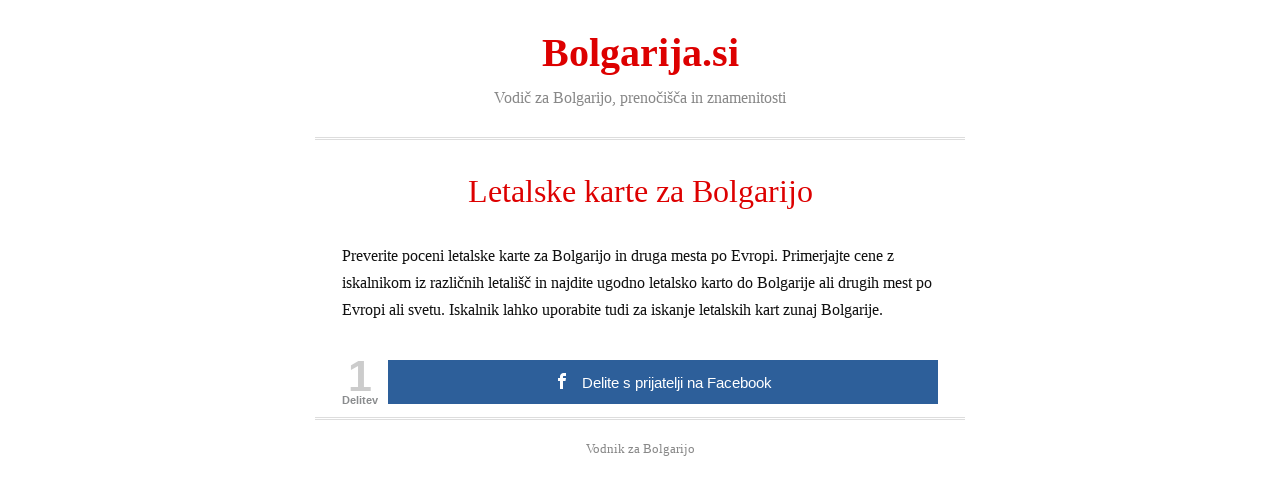

--- FILE ---
content_type: text/css;charset=UTF-8
request_url: https://bolgarija.si/wp-content/thesis/skins/classic-r/css.css
body_size: 4298
content:
/*
 * ---:[ Thesis CSS reset ]:---
 */
* {
  margin: 0;
  padding: 0;
  word-wrap: break-word; }

html {
  -webkit-text-size-adjust: 100%;
  -ms-text-size-adjust: 100%; }

h1,
h2,
h3,
h4,
h5,
h6 {
  font-weight: normal; }

table {
  border-collapse: collapse;
  border-spacing: 0; }

img,
fieldset {
  border: 0; }

abbr,
acronym {
  text-decoration: none; }

code {
  line-height: 1em; }

pre {
  overflow: auto;
  word-wrap: normal;
  -moz-tab-size: 4;
  tab-size: 4; }

sub,
sup {
  line-height: 0.5em; }

img,
.wp-caption {
  max-width: 100%;
  height: auto; }

iframe,
video,
embed,
object {
  display: block;
  max-width: 100%; }

img {
  display: block; }

.left,
.alignleft,
img[align=left] {
  display: block;
  float: left; }

.right,
.alignright,
img[align=right] {
  display: block;
  float: right; }

.center,
.aligncenter,
img[align=middle] {
  display: block;
  margin-right: auto;
  margin-left: auto;
  text-align: center;
  float: none;
  clear: both; }

.block,
.alignnone {
  display: block;
  clear: both; }

input[type=submit],
button {
  cursor: pointer;
  overflow: visible;
  -webkit-appearance: none; }

.wp-smiley {
  display: inline; }

/*
 * ---:[ layout structure ]:---
 */
body {
  font-family: Georgia, "Times New Roman", Times, serif;
  font-size: 16px;
  line-height: 27px;
  color: #111111;
  background-color: white;
  padding-top: 27px; }

.container {
  width: 980px;
  margin: 0 auto; }

.columns {
  box-sizing: border-box; }
  .columns > .content {
    box-sizing: border-box;
    width: 650px;
    float: left;
    border-width: 0 1px 0 0;
    border-style: solid;
    border-color: #dddddd; }
  .columns > .sidebar {
    box-sizing: border-box;
    width: 330px;
    float: right;
    padding: 27px 27px 0 27px; }

/*
 * ---:[ links ]:---
 */
a {
  color: #dd0000;
  text-decoration: none; }
  p a {
    text-decoration: underline; }
    p a:hover {
      text-decoration: none; }

/*
 * ---:[ nav menu ]:---
 */
.menu {
  position: relative;
  z-index: 50;
  list-style: none;
  border-width: 0 0 1px 1px;
  border-style: solid;
  border-color: #dddddd; }
  .menu a {
    display: block;
    font-size: 18px;
    line-height: 26px;
    text-transform: uppercase;
    letter-spacing: 1px;
    color: #111111;
    background-color: #eeeeee;
    padding: 11px 18px;
    border-width: 1px 1px 1px 0;
    border-style: solid;
    border-color: #dddddd; }
  .menu a:hover {
    background-color: #dddddd; }
  .menu li {
    position: relative;
    float: left;
    margin-bottom: -1px; }
  .menu .sub-menu {
    display: none;
    position: absolute;
    z-index: 110;
    left: -1px;
    list-style: none;
    border-color: #dddddd;
    margin-top: -1px; }
    .menu .sub-menu .sub-menu {
      top: 0;
      left: 229px;
      margin: 0 0 0 -1px; }
    .menu .sub-menu li {
      width: 229px;
      clear: both; }
    .menu .sub-menu a {
      border-left-width: 1px; }
    .menu .sub-menu .current-menu-item > a {
      border-bottom-color: #dddddd; }
  .menu li:hover > .sub-menu {
    display: block; }
  .menu .current-menu-item > a {
    border-bottom-color: white;
    background-color: white;
    cursor: text; }

.menu_control {
  display: block;
  font-size: 18px;
  line-height: 26px;
  text-transform: uppercase;
  letter-spacing: 1px;
  color: #111111;
  background-color: #eeeeee;
  padding: 11px 18px;
  border-width: 1px 1px 1px 0;
  border-style: solid;
  border-color: #dddddd;
  display: none;
  background-color: white; }
  .menu_control:hover {
    background-color: #dddddd; }

/*
 * ---:[ header ]:---
 */
.header {
  border-bottom: 3px double #dddddd;
  padding: 27px; }

#site_title {
  font-size: 40px;
  line-height: 1.31em;
  font-weight: bold;
  color: #dd0000; }
  #site_title a {
    color: #dd0000; }
    #site_title a:hover {
      color: #dd0000; }
  #site_title + #site_tagline {
    margin-top: 7px; }

#site_tagline {
  font-size: 16px;
  color: #888888;
  line-height: 1.5em; }

/*
 * ---:[ golden ratio typography with spaced paragraphs ]:---
 */
.grt {
  font-size: 16px;
  line-height: 27px; }
  .grt h1,
  .grt .headline {
    font-size: 32px;
    line-height: 48px; }
  .grt h1 {
    margin-bottom: 27px; }
  .grt .headline {
    color: #dd0000;
    margin: 0; }
    .grt .headline a {
      color: #dd0000; }
      .grt .headline a:hover {
        color: #dd0000; }
  .grt h2,
  .grt h3,
  .grt h4 {
    color: #dd0000; }
  .grt h2 {
    font-size: 26px;
    line-height: 40px;
    margin-top: 44px;
    margin-bottom: 17px; }
  .grt h3 {
    font-size: 20px;
    line-height: 32px;
    margin-top: 38px;
    margin-bottom: 11px; }
  .grt h4 {
    font-size: 16px;
    line-height: 27px;
    font-weight: bold;
    margin-bottom: 7px; }
  .grt h1 + h2,
  .grt h2 + h3 {
    margin-top: 0; }
      .grt .post_content h2:first-child,
      .grt .post_content h3:first-child {
        margin-top: 0; }
  .grt ul {
    list-style-type: square; }
    .grt ul li a {
      text-decoration: underline; }
      .grt ul li a:hover {
        text-decoration: none; }
  .grt blockquote {
    color: #888888;
    padding-left: 17px;
    border-left: 1px solid #dddddd; }
    .grt blockquote.right,
    .grt blockquote.left {
      width: 45%;
      font-size: 26px;
      line-height: 37px;
      padding-left: 0;
      border: 0;
      margin-bottom: 17px; }
  .grt code,
  .grt pre,
  .grt kbd {
    font-size: 14px; }
  .grt code {
    font-family: Consolas, Menlo, Monaco, Courier, Verdana, sans-serif;
    background-color: rgba(0, 0, 0, 0.08);
    padding: 4px 5px;
    border-radius: 7px;
    margin: 0 1px; }
  .grt pre {
    font-family: Consolas, Menlo, Monaco, Courier, Verdana, sans-serif;
    background-color: #eeeeee;
    padding: 17px 17px 17px 11px;
    border-left: 7px solid rgba(0, 0, 0, 0.15); }
  .grt kbd {
    font-family: Consolas, Menlo, Monaco, Courier, Verdana, sans-serif;
    color: #111111;
    background-color: white;
    padding: 4px 5px;
    border-radius: 7px;
    box-shadow: 0 0 7px 0 rgba(0, 0, 0, 0.45);
    margin: 0 1px; }
  .grt .alert,
  .grt .note,
  .grt .box {
    padding: 17px; }
  .grt .alert {
    background-color: #ffff99;
    border: 1px solid #e6e68a; }
  .grt .note {
    background-color: #eeeeee;
    border: 1px solid #dddddd; }
  .grt .box {
    background-color: #ffe2e2;
    border: 1px solid #ffb2b2; }
  .grt .footnotes {
    font-size: 13px;
    line-height: 23px;
    padding-top: 27px;
    border-top: 1px dotted #dddddd; }
  .grt .footnotes,
  .grt sub,
  .grt sup,
  .grt .post_cats,
  .grt .post_tags {
    color: #888888; }
  .grt fieldset {
    margin-bottom: 27px; }
    .grt fieldset legend {
      font-size: 20px;
      line-height: 32px;
      font-weight: bold;
      margin-bottom: 7px; }
  .grt .avatar {
    width: 71px;
    height: 71px;
    float: right;
    clear: both;
    margin-left: 17px; }
  .grt .small,
  .grt .caption {
    font-size: 13px;
    line-height: 23px; }
  .grt .caption {
    margin-top: -17px;
    color: #888888; }
  .grt .frame,
  .grt .post_image_box,
  .grt .wp-caption {
    box-sizing: border-box;
    background-color: #eeeeee;
    padding: 17px;
    border: 1px solid #dddddd; }
  .grt .wp-caption p {
    font-size: 13px;
    line-height: 23px; }
  .grt .wp-caption img,
  .grt .post_image_box .post_image,
  .grt .thumb,
  .grt .footnotes p {
    margin-bottom: 17px; }
  .grt .drop_cap {
    font-size: 54px;
    line-height: 1em;
    margin-right: 11px;
    float: left; }
  .grt .author_description {
    padding-top: 27px;
    border-top: 1px dotted #dddddd; }
    .grt .author_description .avatar {
      width: 81px;
      height: 81px;
      float: left;
      margin-right: 17px;
      margin-left: 0; }
  .grt .author_description_intro {
    font-weight: bold; }
  .grt p,
  .grt ul,
  .grt ol,
  .grt blockquote,
  .grt pre,
  .grt dl,
  .grt dd,
  .grt .center,
  .grt .aligncenter,
  .grt .block,
  .grt .alignnone,
  .grt .post_image,
  .grt .post_image_box,
  .grt .wp-post-image,
  .grt .caption,
  .grt .wp-caption,
  .grt .alert,
  .grt .note,
  .grt .box,
  .grt .footnotes,
  .grt .headline_area {
    margin-bottom: 27px; }
  .grt .right,
  .grt .alignright,
  .grt .ad {
    margin-bottom: 27px;
    margin-left: 27px; }
  .grt .left,
  .grt .alignleft,
  .grt .ad_left {
    margin-bottom: 27px;
    margin-right: 27px; }
  .grt ul,
  .grt ol,
  .grt .stack {
    margin-left: 27px; }
  .grt ul ul,
  .grt ul ol,
  .grt ol ul,
  .grt ol ol,
  .grt .wp-caption p,
  .grt blockquote.right p,
  .grt blockquote.left p {
    margin-bottom: 0; }
    .grt .alert :last-child,
    .grt .note :last-child,
    .grt .box :last-child,
    .grt .right :last-child,
    .grt .left .footnotes :last-child {
      margin-bottom: 0; }

/*
 * ---:[ other content styles ]:---
 */
.post_box {
  padding: 27px 27px 0 27px;
  border-top: 1px dotted #dddddd; }
  .post_box.top {
    border-top: 0; }

.byline {
  color: #888888; }
  .byline a {
    color: #888888;
    border-bottom: 1px solid #dddddd; }
    .byline a:hover {
      color: #111111; }
  .byline a,
  .byline .post_author,
  .byline .post_date {
    text-transform: uppercase;
    letter-spacing: 1px; }
  .byline .post_author_intro,
  .byline .post_date_intro,
  .byline .post_cats_intro {
    font-style: italic; }
  .byline .post_edit {
    margin-left: 11px; }
    .byline .post_edit:first-child {
      margin-left: 0; }

  .wp-caption.aligncenter img {
    margin-right: auto;
    margin-left: auto; }
  .wp-caption .wp-caption-text .wp-smiley {
    display: inline;
    margin-bottom: 0; }

.num_comments_link {
  display: inline-block;
  color: #888888;
  text-decoration: none;
  margin-bottom: 27px; }
  .num_comments_link:hover {
    background-color: #eeeeee; }

.num_comments {
  font-size: 27px;
  color: #111111; }

.bracket {
  font-size: 27px;
  color: #dddddd; }

.archive_intro {
  border-width: 0 0 1px 0;
  border-style: solid;
  border-color: #dddddd; }
  .archive_intro .headline {
    margin-bottom: 27px; }

.prev_next {
  clear: both;
  color: #888888;
  border-top: 1px solid #dddddd;
  padding: 17px 27px; }
  .prev_next .next_posts {
    float: right; }

.previous_posts,
.next_posts {
  display: block;
  font-size: 13px;
  line-height: 23px;
  text-transform: uppercase;
  letter-spacing: 2px; }
  .previous_posts a:hover,
  .next_posts a:hover {
    text-decoration: underline; }

/*
 * ---:[ comments ]:---
 */
#comments {
  margin-top: 54px; }

.comments_intro {
  color: #888888;
  padding: 0 27px;
  margin-bottom: 17px; }
  .comments_intro a:hover {
    text-decoration: underline; }

.comments_closed {
  font-size: 13px;
  line-height: 23px;
  color: #888888;
  margin: 0 27px 27px 27px; }

.comment_list {
  list-style-type: none;
  border-top: 1px dotted #dddddd;
  margin-bottom: 54px; }

.comment {
  padding: 27px;
  border-bottom: 1px dotted #dddddd; }
  .comment .comment_head {
    margin-bottom: 17px; }
  .comment .comment_author {
    font-weight: bold; }
  .comment .avatar {
    float: right;
    width: 50px;
    height: 50px;
    margin-left: 17px; }
  .comment .comment_date {
    display: block;
    font-size: 13px;
    line-height: 23px;
    color: #888888; }
    .comment .comment_date a {
      color: #888888; }
  .comment .comment_text > :last-child {
    margin-bottom: 0; }
  .comment .comment_footer {
    margin-top: 17px; }
    .comment .comment_footer a {
      font-size: 13px;
      line-height: 23px;
      color: #888888;
      text-transform: uppercase;
      letter-spacing: 1px;
      margin-right: 17px; }
  .comment .comment_footer a {
    font-size: 13px;
    line-height: 23px;
    color: #888888;
    text-transform: uppercase;
    letter-spacing: 1px;
    margin-right: 17px; }

  .children .comment {
    list-style-type: none;
    padding: 0 0 0 27px;
    border-bottom: 0;
    border-left: 1px solid #dddddd;
    margin-top: 27px; }
  .children .bypostauthor {
    background-color: transparent;
    border-color: #dd0000; }

  .comment_head a:hover,
  .comment_footer a:hover,
  comment_nav a:hover {
    text-decoration: underline; }

.comment_nav {
  font-size: 13px;
  line-height: 23px;
  text-transform: uppercase;
  letter-spacing: 1px;
  padding: 17px 27px;
  border-style: dotted;
  border-color: #dddddd; }
  .comment_nav a:hover {
    text-decoration: underline; }

.comment_nav_top {
  border-width: 1px 0 0 0; }

.comment_nav_bottom {
  border-width: 0 0 1px 0;
  margin: -54px 0 54px 0; }

.next_comments {
  float: right; }

.comment_moderated {
  font-weight: bold; }

/*
 * ---:[ inputs ]:---
 */
  input[type="text"],
  input[type="number"],
  input[type="url"],
  input[type="tel"],
  input[type="email"],
  input[type="password"] {
    font-family: inherit;
    font-size: inherit;
    line-height: 1em;
    font-weight: inherit;
    color: #111111;
    background-color: #eeeeee;
    padding: 7px;
    border: 1px solid #dddddd;
    box-sizing: border-box; }
    input[type="text"]:focus,
    input[type="number"]:focus,
    input[type="url"]:focus,
    input[type="tel"]:focus,
    input[type="email"]:focus,
    input[type="password"]:focus {
      background-color: white;
      border-color: #eeeeee; }

select,
textarea {
  font-family: inherit;
  font-size: inherit;
  line-height: 1em;
  font-weight: inherit;
  color: #111111;
  background-color: #eeeeee;
  padding: 7px;
  border: 1px solid #dddddd;
  box-sizing: border-box;
  line-height: inherit; }
  select:focus,
  textarea:focus {
    background-color: white;
    border-color: #eeeeee; }

/*
 * ---:[ buttons ]:---
 */
button,
input[type="submit"] {
  font-family: inherit;
  font-size: inherit;
  line-height: 1em;
  font-weight: bold;
  background-color: white;
  padding: 11px;
  border: 3px double #dddddd; }
  button:hover,
  input[type="submit"]:hover,
  button:active,
  input[type="submit"]:active {
    background-color: #eeeeee;
    transition: background-color 0.3s; }

/*
 * ---:[ comment form ]:---
 */
#commentform {
  padding: 0 27px;
  margin: 54px 0; }
  .comment #commentform {
    padding-right: 0;
    padding-left: 0;
    margin-top: 17px; }
  #commentform .comment_form_title {
    font-size: 20px;
    line-height: 32px;
    color: #dd0000;
    padding: 0 27px 17px 27px;
    border-bottom: 1px dotted #dddddd;
    margin-right: -27px;
    margin-left: -27px; }
  #commentform p {
    margin-bottom: 17px; }
    #commentform p .required {
      color: #dd0000; }
  #commentform label {
    display: block; }
  #commentform input[type="checkbox"] + label {
    display: inline;
    margin-left: 7px; }
  #commentform #wp-comment-cookies-consent + label {
    font-size: 13px;
    line-height: 23px;
    color: #888888; }
  #commentform input[type="text"] {
    width: 50%; }
  #commentform input[type="submit"] {
    font-size: 20px; }
  #commentform textarea {
    display: block;
    width: 100%; }

#cancel-comment-reply-link {
  float: right;
  font-size: 13px;
  line-height: inherit;
  text-transform: uppercase;
  letter-spacing: 1px;
  color: #dd0000;
  margin-top: 7px; }
  #cancel-comment-reply-link:hover {
    text-decoration: underline; }

.login_alert {
  font-weight: bold;
  background-color: #eeeeee;
  border: 1px solid #dddddd; }

/*
 * ---:[ sidebar ]:---
 */
.sidebar {
  font-size: 13px;
  line-height: 20px; }
  .sidebar .widget_title,
  .sidebar .sidebar_heading,
  .sidebar .headline {
    font-size: 21px;
    line-height: 30px;
    margin-bottom: 12px; }
  .sidebar .widget_title,
  .sidebar .sidebar_heading {
    font-variant: small-caps;
    letter-spacing: 1px; }
  .sidebar p,
  .sidebar ul,
  .sidebar ol,
  .sidebar blockquote,
  .sidebar pre,
  .sidebar dl,
  .sidebar dd,
  .sidebar .left,
  .sidebar .alignleft,
  .sidebar .ad_left,
  .sidebar .right,
  .sidebar .alignright,
  .sidebar .ad,
  .sidebar .center,
  .sidebar .aligncenter,
  .sidebar .block,
  .sidebar .alignnone {
    margin-bottom: 20px; }
  .sidebar .left,
  .sidebar .alignleft,
  .sidebar .ad_left {
    margin-right: 20px; }
  .sidebar ul ul,
  .sidebar ul ol,
  .sidebar ol ul,
  .sidebar ol ol,
  .sidebar .right,
  .sidebar .alignright,
  .sidebar .ad,
  .sidebar .stack {
    margin-left: 20px; }
  .sidebar ul ul,
  .sidebar ul ol,
  .sidebar ol ul,
  .sidebar ol ol,
  .sidebar .wp-caption p,
  .sidebar .post_excerpt p {
    margin-bottom: 0; }
  .sidebar .text_box,
  .sidebar .thesis_email_form,
  .sidebar .query_box {
    margin-bottom: 40px; }
    .sidebar .search-form input[type="text"],
    .sidebar .thesis_email_form input[type="text"] {
      width: 100%;
      margin-bottom: 12px; }
  .sidebar button,
  .sidebar input[type="submit"] {
    padding: 7px; }
  .sidebar .query_box .post_author,
  .sidebar .query_box .post_date {
    color: #888888; }
  .sidebar .widget {
    margin-bottom: 40px; }
    .sidebar .widget ul {
      list-style-type: none; }
      .sidebar .widget ul li {
        margin-bottom: 12px; }
        .sidebar .widget ul li ul,
        .sidebar .widget ul li ol {
          margin-top: 12px; }
        .sidebar .widget ul li a:hover {
          text-decoration: underline; }

/*
 * ---:[ footer ]:---
 */
.footer {
  font-size: 13px;
  line-height: 23px;
  color: #888888;
  text-align: right;
  padding: 17px 27px;
  border-top: 3px double #dddddd; }
  .footer a {
    color: #888888; }
    .footer a:hover {
      color: #111111; }

/*
 * ---:[ custom template styles ]:---
 */
  body.landing {
    padding-top: 0; }
  .landing .container {
    width: 650px; }
  .landing .header,
  .landing .headline_area,
  .landing .footer {
    text-align: center; }

.full_page .columns > .content {
  width: 980px;
  float: none;
  border-right: 0; }

/*
 * ---:[ clearfix ]:---
 */
  .columns:after,
  .menu:after,
  .post_box:after,
  .post_content:after,
  .author_description:after,
  .sidebar:after,
  .query_box:after,
  .prev_next:after,
  .comment_text:after,
  .comment_nav:after {
    display: table;
    clear: both;
    content: ''; }

/*
 * ---:[ media queries ]:---
 */
@media all and (max-width: 979px) {
  body {
    padding-top: 0; }

  .container,
  .landing .container {
    width: auto;
    max-width: 650px; }

  .header {
    border-top: 1px solid #dddddd; }
    .landing .header {
      border-top: 0; }

    .columns > .content {
      float: none;
      width: 100%;
      border: 0; }
      .full_page .columns > .content {
        width: 100%; }
    .columns > .sidebar {
      float: none;
      width: 100%;
      border-top: 3px double #dddddd; }

  .menu_control {
    display: block;
    width: 100%;
    background-color: white;
    padding: 1em 27px;
    border-width: 0;
    cursor: pointer;
    box-sizing: border-box; }

  .menu {
    display: none;
    clear: both;
    width: 100%;
    border-width: 1px 0 0 0; }
    .menu .sub-menu {
      position: static;
      display: block;
      padding-left: 27px;
      border-top: 1px solid #dddddd;
      margin: 0; }
      .menu .sub-menu li {
        width: 100%; }
    .menu li {
      float: none;
      width: 100%;
      margin-bottom: 0; }
      .menu li:first-child > a:first-child {
        border-top-width: 0; }
    .menu a {
      background-color: white;
      padding: 1em 27px;
      border-width: 1px 1px 0 0; }
    .menu .current-menu-item > a {
      background-color: #eeeeee; }
    .menu > li > a {
      border-left-width: 1px; }

  .show_menu {
    display: block; }

      .sidebar .search-form input[type="text"],
      .sidebar .thesis_email_form input[type="text"] {
        width: 50%; } }

@media all and (max-width: 649px) {
  .menu a {
      border-right-width: 0; }
    .menu > li > a {
      border-left-width: 0; } }

@media all and (max-width: 469px) {
  .menu a,
  .menu_control {
    padding: 1em 17px; }

  .header,
  .columns > .sidebar,
  .post_box,
  .prev_next,
  .comments_intro,
  .comment,
  .comment_nav,
  #commentform,
  #commentform .comment_form_title,
  .footer {
    padding-right: 17px;
    padding-left: 17px; }

  .menu .sub-menu,
  .children .comment {
    padding-left: 17px; }

  .right,
  .alignright,
  img[align="right"],
  .left,
  .alignleft,
  img[align="left"],
  .ad,
  .ad_left {
    float: none; }

    .grt .right,
    .grt .alignright,
    .grt .left,
    .grt .alignleft {
      margin-right: 0;
      margin-left: 0; }
      .grt blockquote.right,
      .grt blockquote.left {
        width: 100%;
        margin-bottom: 27px; }

  .post_author:after {
    display: block;
    height: 0;
    content: '\a';
    white-space: pre; }

    #commentform input[type="text"],
    .sidebar .search-form input[type="text"],
    .sidebar .thesis_email_form input[type="text"] {
      width: 100%; }

  .comments_closed,
  .login_alert {
    margin-right: 17px;
    margin-left: 17px; }

  #commentform .comment_form_title {
    margin-left: -17px;
    margin-right: -17px; }

  .comment_date {
    display: none; } }

/*
 * ---:[ custom CSS ]:---
 */
/*
 * Standard Buttons
 */
a.standard.red {
  border: 1px solid rgba(0, 0, 0, 0.2);
  color: white;
  display: inline-block;
  padding: 0.5em 0.8em;
  text-decoration: none;
  text-shadow: 1px 1px 1px rgba(0, 0, 0, 0.5);
  border-radius: 4px;
  -moz-border-radius: 4px;
  -webkit-border-radius: 4px;
  box-shadow: inset 0 1px 0 rgba(255, 255, 255, 0.3);
  -moz-box-shadow: inset 0 1px 0 rgba(255, 255, 255, 0.3);
  -webkit-box-shadow: inset 0 1px 0 rgba(255, 255, 255, 0.3) background: #c20000;
  background: linear-gradient(top, #c20000 0%, #c20000 100%);
  background: -moz-linear-gradient(top, #c20000 0%, #c20000 100%);
  background: -webkit-gradient(linear, left top, left bottom, color-stop(0%, #c20000), color-stop(100%, #c20000));
  background: -webkit-linear-gradient(top, #c20000 0%, #c20000 100%); }

a.standard:hover {
  color: white;
  opacity: 0.5; }

